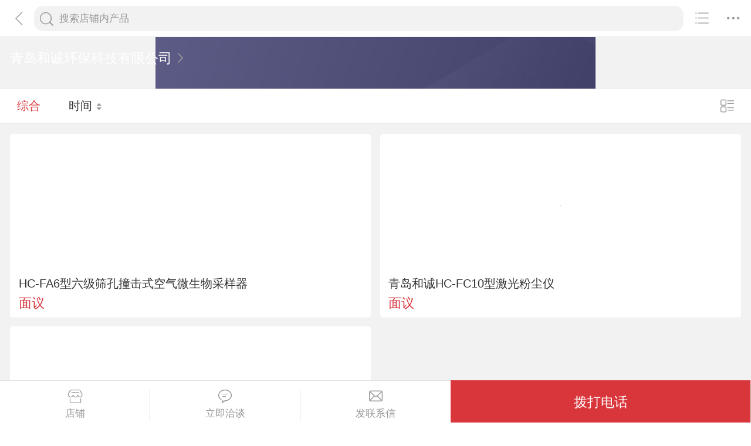

--- FILE ---
content_type: text/html; charset=utf-8
request_url: https://3g.made-in-china.com/showroom/qdhchb9/products/?logUserName=qdhchb9&groupId=RoanGHslqrpe&page=1&order=0
body_size: 7558
content:
<!DOCTYPE html>
<html lang="zh-cn">
<head>
<title>环境空气-青岛和诚环保科技有限公司产品列表，中国制造网移动站</title>
<meta http-equiv="Content-Type" content="text/html; charset=utf-8">
<meta http-equiv="keywords" content="环境空气，环境空气价格,环境空气青岛和诚环保科技有限公司-中国制造网移动站">
<meta http-equiv="description" content="中国制造网移动站,青岛和诚环保科技有限公司为您提供关于环境空气的众多产品信息，帮助您更快了解环境空气的产品信息。">
<meta http-equiv="Cache-Control" content="no-transform" />
<meta name="shenma-site-verification" content="9a6eba8434eabc8ebc8e0467aedd67e4_1489452836"/>
<meta name="viewport" content="width=device-width, height=device-height, initial-scale=1, user-scalable=no">
<meta name="format-detection" content="telephone=no">
<link rel="shortcut icon" href="/favicon.ico" />
<link rel="stylesheet" href="https://cn.micstatic.com/css/base/base_import-099437a1.css">
  <link rel="stylesheet" href="https://cn.micstatic.com/css/module/showroom/all_product-40358f9a.css">
<script></script>
</head>
<body>
<div class="container">

    <header class="c-hd">
        <!-- ko with: header -->
        <div class="topbar clearfix" data-bind="css: {'focus': searchOptionVisible}">
          <a class="icon icon-angle-left" href="javascript:void(0)" onclick="history.go(-1);"></a>
          <div class="search-component">
            <form id="showroomproductlist-search-form" action="/showroom/qdhchb9/products/" method="get" autocomplete="off">
              <div class="search">
                <div class="search-bd">
                  <div class="input-search">
                    <input type="text" class="js icon-times-circle"/>
                    <input id="plkeyword"
                           type="text"
                           name="plkeyword"
                           class="txt"
                           placeholder="搜索店铺内产品"
                           maxlength="100"
                           value=""
                           data-bind="value: plkeyword, event: {focus: onFocus, keyup: onKeyDownShowroom}"/>
                    <i class="icon icon-times-circle"></i>
                  </div>
                  <div class="search-go-btn" data-bind="tap: onSubmitShowroom" id="searchBtn">
                    <i class="icon icon-search"></i>
                  </div>
                </div>
              </div>
            </form>
          </div>
          <!-- 热门搜索 -->
          <div class="search-hot top-search" data-bind="visible:isHotsVisible">
            <dl class="top-search-item clear">
              <dt>热门搜索</dt>
                <dd><a href="//3g.made-in-china.com/showroom/qdhchb9/products/?plkeyword=粉尘仪">粉尘仪</a></dd>
                <dd><a href="//3g.made-in-china.com/showroom/qdhchb9/products/?plkeyword=微电脑激光粉尘仪">微电脑激光粉尘仪</a></dd>
                <dd><a href="//3g.made-in-china.com/showroom/qdhchb9/products/?plkeyword=氨氮分析仪">氨氮分析仪</a></dd>
                <dd><a href="//3g.made-in-china.com/showroom/qdhchb9/products/?plkeyword=COD检测仪">COD检测仪</a></dd>
                <dd><a href="//3g.made-in-china.com/showroom/qdhchb9/products/?plkeyword=COD分析仪">COD分析仪</a></dd>
                <dd><a href="//3g.made-in-china.com/showroom/qdhchb9/products/?plkeyword=氨氮检测仪">氨氮检测仪</a></dd>
                <dd><a href="//3g.made-in-china.com/showroom/qdhchb9/products/?plkeyword=恶臭污染源监测仪">恶臭污染源监测仪</a></dd>
                <dd><a href="//3g.made-in-china.com/showroom/qdhchb9/products/?plkeyword=多参数水质检测仪">多参数水质检测仪</a></dd>
                <dd><a href="//3g.made-in-china.com/showroom/qdhchb9/products/?plkeyword=恶臭检测仪">恶臭检测仪</a></dd>
                <dd><a href="//3g.made-in-china.com/showroom/qdhchb9/products/?plkeyword=多参数水质分析仪">多参数水质分析仪</a></dd>
                <dd><a href="//3g.made-in-china.com/showroom/qdhchb9/products/?plkeyword=激光粉尘仪">激光粉尘仪</a></dd>
                <dd><a href="//3g.made-in-china.com/showroom/qdhchb9/products/?plkeyword=COD测定仪">COD测定仪</a></dd>
                <dd><a href="//3g.made-in-china.com/showroom/qdhchb9/products/?plkeyword=氨氮测定仪">氨氮测定仪</a></dd>
                <dd><a href="//3g.made-in-china.com/showroom/qdhchb9/products/?plkeyword=恶臭监测系统">恶臭监测系统</a></dd>
                <dd><a href="//3g.made-in-china.com/showroom/qdhchb9/products/?plkeyword=水质检测仪">水质检测仪</a></dd>
            </dl>
          </div>
          <div class="top-menu">
            <i class="icon icon-ellipsis-h" data-bind="tap: onToggleMore, css: {'active': isMoreVisible}"></i>
            <b class="dot" style="display: none;" data-bind="visible:hasTmMessage"></b>
            <ul class="top-menu-lst" style="display:none" data-bind="visible: isMoreVisible">
              <li>
                <a href="https://3g.made-in-china.com" class="top-menu-sub"><i class="icon icon-home"></i>首页</a>
              </li>
              <li>
                <a href="https://3g.made-in-china.com/catalog/" class="top-menu-sub"><i class="icon icon-list-other-o"></i>产品分类</a>
              </li>
              <li>
              <span data-bind="tap:onTapTmLink" data-status="" class="top-menu-sub js-tm-link ">
                <i class="icon icon-comments-o"></i>消息<b class="dot" style="display: none;" data-bind="visible:hasTmMessage"></b>
              </span>
              </li>
              <li data-bind="true">
                <a href="https://3g.made-in-china.com/login" class="top-menu-sub">
                  <i class="icon icon-user-o"></i>登录/注册
                </a>
              </li>
                <li>
                  <a href="https://3g.made-in-china.com/search" class="top-menu-sub">
                    <i class="icon icon-search"></i> 搜索
                  </a>
                </li>
            </ul>
          </div>
          <div class="top-share">
            <a href="//3g.made-in-china.com/company-qdhchb9/catalog.html"><i class="icon icon-list-other-o"></i></a>
          </div>
        </div>
        <!-- /ko -->    </header>

    <div class="c-bd">
        
<!-- header -->
<div class="co-header">
  <h1 class="h">
    <a id="comName" href="/company-qdhchb9/info.html"><span>青岛和诚环保科技有限公司</span> <i class="icon icon-angle-right"></i></a>
  </h1>
  <div class="auth">
    
    
  </div>
</div>

<div class="list-toolbar clearfix">
<form id="showroomproductlist-search-form" action="/showroom/qdhchb9/products/" method="get" autocomplete="off">
  <div class="search search-focus">
    <div class="search-bd">
      <div class="filter">
        <a href="/showroom/qdhchb9/products/?logUserName&#x3D;qdhchb9&amp;groupId&#x3D;RoanGHslqrpe&amp;page&#x3D;1&amp;order&#x3D;0" class="active">综合</a>
        <a href="/showroom/qdhchb9/products/?logUserName&#x3D;qdhchb9&amp;groupId&#x3D;RoanGHslqrpe&amp;page&#x3D;1&amp;order&#x3D;1" >时间 <i class="icon icon-arrow-default"></i></a>
      </div>
      <!--<div class="input-search">-->
        <!--<input type="text" class="icon-times-circle"/>-->
        <!--<input id="plkeyword"-->
               <!--type="text"-->
               <!--name="plkeyword"-->
               <!--class="txt"-->
               <!--placeholder="请输入产品名称"-->
               <!--maxlength="100"-->
               <!--value=""/>-->
        <!--<i class="icon icon-list-other-o js-productgroup"></i>-->
      <!--</div>-->
      <div class="showview-mode">
          <a href="/showroom/qdhchb9/products/?logUserName&#x3D;qdhchb9&amp;groupId&#x3D;RoanGHslqrpe&amp;page&#x3D;1&amp;order&#x3D;0&amp;Picmode&#x3D;true">
            <i class="icon icon-list-o"></i></a>
      </div>
    </div>
  </div>
</form></div>


  <ul class="card-lst clear">
      <li class="prod-item js-sc-expo" data-sc="prodId: ZvGQSExdhPUX,comId:hSJmpuLbqnYy,comName: 青岛和诚环保科技有限公司">
        <div class="prod-in">
          <div class="prod-img">
            <a href="/gongying/qdhchb9-ZvGQSExdhPUX.html">
                      <img class="lazy" data-original="https://image.cn.made-in-china.com/cnimg/prod_eZ4jfV6Zd72y/0/HC-FA-型六级筛孔撞击式空气微生物采样器_800x800.jpg" alt="">
                      <noscript><img  src="https://image.cn.made-in-china.com/cnimg/prod_eZ4jfV6Zd72y/0/HC-FA-型六级筛孔撞击式空气微生物采样器_800x800.jpg" alt=""></noscript>
            </a>
          </div>
          <div class="prod-info">
            <h4 class="prod-name"><a
                href="/gongying/qdhchb9-ZvGQSExdhPUX.html">HC-FA6型六级筛孔撞击式空气微生物采样器</a>
            </h4>
            <p class="prod-price noprice">
              <span class="price">面议</span>
            </p>
          </div>
        </div>
      </li>
      <li class="prod-item js-sc-expo" data-sc="prodId: CXtJveQTOPRI,comId:hSJmpuLbqnYy,comName: 青岛和诚环保科技有限公司">
        <div class="prod-in">
          <div class="prod-img">
            <a href="/gongying/qdhchb9-CXtJveQTOPRI.html">
                      <img class="lazy" data-original="https://image.cn.made-in-china.com/cnimg/prod_aZejb92V02cy/0/青岛和诚HC-FC-型激光粉尘仪_800x800.jpg" alt="">
                      <noscript><img  src="https://image.cn.made-in-china.com/cnimg/prod_aZejb92V02cy/0/青岛和诚HC-FC-型激光粉尘仪_800x800.jpg" alt=""></noscript>
            </a>
          </div>
          <div class="prod-info">
            <h4 class="prod-name"><a
                href="/gongying/qdhchb9-CXtJveQTOPRI.html">青岛和诚HC-FC10型激光粉尘仪</a>
            </h4>
            <p class="prod-price noprice">
              <span class="price">面议</span>
            </p>
          </div>
        </div>
      </li>
      <li class="prod-item js-sc-expo" data-sc="prodId: SKtEvFQJJLYl,comId:hSJmpuLbqnYy,comName: 青岛和诚环保科技有限公司">
        <div class="prod-in">
          <div class="prod-img">
            <a href="/gongying/qdhchb9-SKtEvFQJJLYl.html">
                      <img class="lazy" data-original="https://image.cn.made-in-china.com/cnimg/prod_3Z5je93Veq6b/0/青岛和诚H-型恶臭在线监测系统_800x800.jpg" alt="">
                      <noscript><img  src="https://image.cn.made-in-china.com/cnimg/prod_3Z5je93Veq6b/0/青岛和诚H-型恶臭在线监测系统_800x800.jpg" alt=""></noscript>
            </a>
          </div>
          <div class="prod-info">
            <h4 class="prod-name"><a
                href="/gongying/qdhchb9-SKtEvFQJJLYl.html">青岛和诚H6型恶臭在线监测系统</a>
            </h4>
            <p class="prod-price noprice">
              <span class="price">面议</span>
            </p>
          </div>
        </div>
      </li>
  </ul>


<!-- 您还可以搜索 -->
<input type="hidden" id="sensor_pg_v" value="tp:104,stp:10405" />

<div class="crumb">
    <a href="/">中国制造网</a>
    <span>&gt;</span>
    <a href="/company-qdhchb9/">展示厅首页</a>
    <span>&gt;</span>
    <a href="/company-qdhchb9/catalog-1.html">全部产品</a>
</div>
<div class="send-message miccn-contact" id="">
  <!-- 首页底部导航 -->

  <!--除首页以外其它页底部导航-->
    <button type="button" class="ft-show js-show">
      <i class="icon icon-showroom-nav-shop"></i>店铺
    </button>
    <button type="button" class="ft-tm js-tm">
      <i class="icon icon-comments-o"></i>立即洽谈
    </button>

    <button type="button" class="ft-msg js-msg js-source"
       data-href="/sendinquiry/shrom-qdhchb9-hSJmpuLbqnYy.html#shrom">
      <i class="icon icon-envelope-o"></i>发联系信
    </button>

    <button type="button" class="ft-call js-call" data-level="0" data-province="山东省">拨打电话</button>
</div>

  <div class="pop-alpha js-call-pop" style="display:none;">
    <div class="pop-tip js-call-inner">
      <h3>青岛和诚环保科技有限公司</h3>
        <ul class="pop-bd">
            <li>联系人：张
              先生
            </li>
               <li>手机：<a class="js-ga-tel" mobile="mobile" data-position="pop-mobile" href=""></a></li>
        </ul>
    </div>
    <div class="pop-cancel-btn js-pop-cancel">取消</div>
    <input type="hidden" name="charCodeTel" value="-">
    <input type="hidden" name="charCodeMobile" value="&amp;#x0031;&amp;#x0033;&amp;#x0035;&amp;#x0038;&amp;#x0039;&amp;#x0033;&amp;#x0036;&amp;#x0030;&amp;#x0032;&amp;#x0033;&amp;#x0034;">
  </div>
<div id="categories-selector" class="alpha">
  <div class="sideslip">
    <a href="javascript:void(0);" class="sideslip-close unlight js-sides-lip">
      <i class="icon icon-angle-double-right js-gouphide"></i>
    </a>

    <div class="sideslip-main scrollable">
      <div class="sideslip-hd">
        产品分组
      </div>
      <div class="sideslip-bd">
        <ul class="list list-cata list-cata-sideslip">
          <li class="item">
            <a href="/company-qdhchb9/catalog-1.html"
               class="item-text ">所有分组</a>
            <i class="icon icon-check-mark "></i>
          </li>
            <li class="item">
              <a href="/company-qdhchb9/catalog-jetETCyWXpRb-1.html"
                 class="item-text">水质</a>
              <i class="icon icon-check-mark "></i>
            </li>
            <li class="item">
              <a href="/company-qdhchb9/catalog-WbqEBHIMCnDe-1.html"
                 class="item-text">噪声监测</a>
              <i class="icon icon-check-mark "></i>
            </li>
            <li class="item">
              <a href="/company-qdhchb9/catalog-RoanGHslqrpe-1.html"
                 class="item-text">环境空气</a>
              <i class="icon icon-check-mark active"></i>
            </li>
        </ul>
      </div>
    </div>
  </div>
</div><div class="pop-tel js-pop-tel" style="display:none;">
  <div class="pop-tel-hd">
    <h3><input type="checkbox" id="check" name="check" value="1" checked/> <label for="check"></label>将联系方式以短信形式发送到手机</h3>
    <i class="icon icon-close js-pop-close"></i>
  </div>
  <div class="pop-tel-bd">
    <form action="" id="form-tel">
      <ul class="fieldset">
        <li class="field">
          <div class="field-tel">
            <input class="txt" type="text" name="mobile" id="mobile"  maxlength="11" placeholder="请输入您的手机号码" />
            <div class="form-error form-error-mobile"style="display: none;"></div>
          </div>
        </li>
        <li class="field">
          <div class="field-code clear">
            <input class="txt txt-code" type="text" name="code" id="code" placeholder="请输入手机验证码" maxlength="6" />
            <button class="btn btn-s btn-default btn-code" type="button" id="sendCode">获取验证码</button>
          </div>
          <div class="form-error form-error-code" style="display: none;"></div>
        </li>
        <li class="field">
          <button type="button" class="btn btn-primary btn-m btn-strip js-submit">提交</button>
        </li>
        <li class="field">
          联系方式发送到您手机，方便您记录、查找，高效和商家沟通
        </li>
      </ul>
    </form>
  </div>
  <!--<div class="pop-tel-ft">-->
    <!--<a href="/login" class="btn btn-info-light">登录</a>-->
    <!--<a href="/register" class="btn btn-white">注册</a>-->
    <!--<p>登录或注册可直接查看电话码号</p>-->
  <!--</div>-->
</div><input type="hidden" name="ctComId" value="" />
<input type="hidden" name="ctLogUserName" value="" />
<input type="hidden" name="logUserName" value="qdhchb9" />
<input type="hidden" name="customerEncUserId" value="hSJmpuLbqnYy" />
<input type="hidden" name="tmParams" value="eyJkb21haW5Vc2VySWQiOiJoU0ptcHVMYnFuWXlfMDAiLCJkb21haW5Vc2VyTmFtZSI6InFkaGNoYjkifQ%3D%3D" />
<input type="hidden" id="huaweiXCode" value="" />
<input type="hidden" id="comNames" value="青岛和诚环保科技有限公司">
<input type="hidden" id="comId" value="hSJmpuLbqnYy">


    </div>

<!--<div class="alpha-page" style="display:none;" data-bind="visible:header.searchOptionVisible"></div>-->
  <div class="search-alpha" style="display: none;" data-bind="visible:header.searchOptionVisible"></div>
<div class="footer" data-bind="with: footer">
    <div class="footer-bar">
        <div class="user-login-info">
                <div class="user-entrance">
                    <a class="lnk-login" href="https://3g.made-in-china.com/login/">登录</a>
                    <a class="login-register" href="https://3g.made-in-china.com/register/">注册</a>
                </div>
        </div>

    </div>
    <div class="visit-mode">
        <span class="gray-light">触屏版</span>
        <a href="http://cn.made-in-china.com?site_preference=normal">电脑版</a>
    </div>
    <div class="copyright gray-light">
        Copyright © 2026 焦点科技股份有限公司.版权所有 <br />
      江苏省南京市浦口区丽景路7号焦点科技大厦
    </div>
</div>


<!--
* 事件名称：setProfile（登录用户记录 ）
* fullname: 登录名
* compnay_id: 公司id（密文）
* company_name: 焦点科技股份有限公司
* register_time: 注册时间（2021/11/12）
* company_type: 公司类型（0：采购商，1:供应商，两者都是）
* supplier_rank: 会员等级（0：免费会员，25：基础版，30：高级版）
* is_certificate: 是否认证（1：认证，0:未认证）
-->

<input type="hidden" value="" id="scVisitComId" />
<input type="hidden" value="" id="scUserId" />
<input type="hidden" value="" id="scCompanyName" />
<input type="hidden" value="" id="scLogUserName" />
<input type="hidden" value="" id="scRegisterTime" />
<input type="hidden" value="" id="scCompanyType" />
<input type="hidden" value="" id="scSupplierRank" />
<input type="hidden" value="" id="scCertificate" />
<input type="hidden" value="" id="operatorNo" />

<!--
* 神策自定义埋点--需求：夏静	开发：汪妹
* 事件名称：ViewDetail(浏览展示厅)
* detail_page_type : 页面名称(如：展示厅首页，可直接获取当前页面url)
* company_name: 公司名称
* product_id: 如是产品详情页则上报产品id(上报密文id)
* company_id: 其它页面上报公司id
* supplier_rank: 会员等级（0：免费会员，25：基础版会员，30：高级版会员）
* is_certificate: 是否认证(1:是，0：否）
* industry: 所属行业（如：1960000000）
-->

<input type="hidden" id="comNames" value="青岛和诚环保科技有限公司">
<input type="hidden" id="comId" value="hSJmpuLbqnYy">
<input type="hidden" id="supplierRank" value="0">
<input type="hidden" id="certificate" value="0">
<input type="hidden" id="productId" value="">
<input type="hidden" id="industry" value="">


<!-- ko with: footer -->
<div class="goto-top" data-bind="tap: gotop" style="display: none">
    <i class="icon icon-backtop"></i>
</div>
<!-- /ko --></div>
    <script type="text/javascript">var require = {"baseUrl":"//cn.micstatic.com/js"};</script>
<script type="text/javascript" src="//cn.micstatic.com/lib/require.min.js" data-main="//cn.micstatic.com/js/showroom/products/index-836a9b5e.js"></script>


      <script>
        (function(para) {
          var p = para.sdk_url, n = para.name, w = window, d = document, s = 'script',x = null,y = null;
          if(typeof(w['sensorsDataAnalytic201505']) !== 'undefined') {
            return false;
          }
          w['sensorsDataAnalytic201505'] = n;
          w[n] = w[n] || function(a) {return function() {(w[n]._q = w[n]._q || []).push([a, arguments]);}};
          var ifs = [,'use','init', 'track','quick','register','registerPage','registerOnce','trackSignup', 'trackAbtest', 'setProfile','setOnceProfile','appendProfile', 'incrementProfile', 'deleteProfile', 'unsetProfile', 'identify','login','logout','trackLink','clearAllRegister','getAppStatus'];
          for (var i = 0; i < ifs.length; i++) {
            w[n][ifs[i]] = w[n].call(null, ifs[i]);
          }
          if (!w[n]._t) {
            x = d.createElement(s), y = d.getElementsByTagName(s)[0];
            x.async = 1;
            x.src = p;
            x.setAttribute('charset','UTF-8');
            w[n].para = para;
            y.parentNode.insertBefore(x, y);
          }
        })({
          sdk_url: '/js/scanalytics/sensorsdata1.25.6.js',
          heatmap_url: '/js/scanalytics/heatmap1.15.12.js',
          name: 'sensors',
          server_url: 'https://fa.micstatic.com/sc/sa?project=abiz',
          heatmap: {
            //default 表示开启，自动采集 $WebClick 事件，可以设置 'not_collect' 表示关闭。
            clickmap:'default',
            //default 表示开启，自动采集 $WebStay 事件，可以设置 'not_collect' 表示关闭。
            scroll_notice_map:'not_collect'
          }
        });
        sensors.registerPage({
          platform_type: '2',   //1:PC端，2:触屏端
          sdk: '触屏'
        });
        sensors.quick('autoTrack');
      </script>
    <script type="text/javascript" charset="utf-8" src="/js/scanalytics/exposure/index.js"></script>
    <script>
      window.onload = function(){
        /* jshint ignore:start */
        /* @date 2023/0906
        * @author wangmei
        */
        //初始化曝光埋点
        var sensorsExpo = window.sensors;
        sensorsExpo.use('Exposure');
        sensorsExpo.init();
    
        //获取页面隐藏元素中上报埋点的值
        var sensorVal = $('#sensor_pg_v').val();
    
        //解析并返回json格式
        var sensorObj = sensorVal ? getSensorValue(sensorVal) : {};
    
        // 初始化 properties 对象
        var properties = {
            pg_tp: sensorObj.tp,
            pg_stp: sensorObj.stp,
            pg_search_material: sensorObj.m,
            pg_search_type: sensorObj.t,
            pg_si: sensorObj.si,
            pg_search_result: sensorObj.r
        };
    
        // 移除空值
        if(properties){
          removeEmpty(properties);
        }
    
        $('.js-sc-expo').each(function(){
            // 设置曝光元素事件名称
            $(this).attr("data-sensors-exposure-event-name", "webexpo");
    
            //解析并返回当前li上埋点的数据
            var obj = getSensorValue($(this).data('sc'));
    
            // 确保 obj 存在
            if (obj) {
                if(obj.prodId) properties.product_id = obj.prodId;
                if(obj.comId) properties.company_id = obj.comId;
                if(obj.comName) properties.company_name = obj.comName;
                if(obj.m) properties.pg_search_material = obj.m;
            }
    
            // 设置曝光元素配置及自定义属性
            $(this).attr(
                  "data-sensors-exposure-option",
                  JSON.stringify({
                    config: {
                      area_rate: 0.5,
                      stay_duration: 3,
                      repeated: true
                    },
                    properties: properties
                  })
            );
        });
        /*jshint ignore:end*/
      }
    
      //移除对象中的空值
      function removeEmpty(obj) {
        Object.keys(obj).forEach(function (key){
          if (obj[key] === null || obj[key] === undefined || obj[key] === '') {
            delete obj[key];
          }
        });
        return obj;
      }
    
      //解析隐藏域中的值
      function getSensorValue(values) {
        values = values.split(',');
        var sensorRes = {};
        for (var i = 0; i < values.length; i++) {
          var keyValue = values[i].split(':');
          var key = keyValue[0].trim();
          var value = keyValue[1].trim().replace(/'/g, "");
          sensorRes[key] = value;
        }
    
        return sensorRes;
      }
    </script>
  <script type="text/javascript">
  	(function(win, doc) {
  		var s = doc.createElement('script'),
  			h = doc.getElementsByTagName('head')[0],
  			_load = function() {
  			if(typeof Probe !== 'undefined'){
  		        (new Probe({options:{cookies:["pid","sid",'session'],pageCollectionDelay:0}})).start();
  		    }
  		};
  		s.type = 'text/javascript';
  		s.charset = 'utf-8';
  		s.async = true;
  		s.src = "//discovery.micstatic.com/mic.probe.js?r=1747713583702";
  		h.parentNode.appendChild(s);
  		s.onreadystatechange=function() {
  			if (s.readyState==='complete') {
  				_load();
  			}
  		};
  		s.onload=_load;
  	})(window, document);
  </script>
</body>
</html>